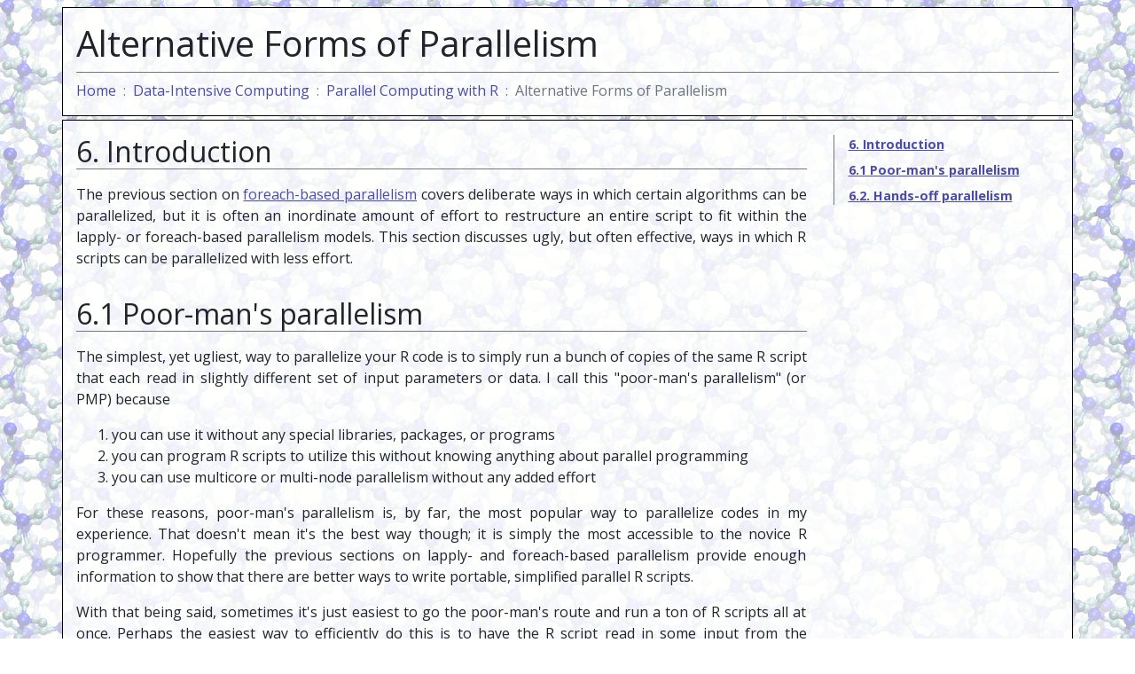

--- FILE ---
content_type: text/html
request_url: https://www.glennklockwood.com/data-intensive/r/alternative-parallelism.html
body_size: 5390
content:
<!DOCTYPE html>
<html lang="en">
<head>
    <!-- Google tag (gtag.js) -->
    <script async src="https://www.googletagmanager.com/gtag/js?id=G-VF5N38Z4G0"></script>
    <script>
      window.dataLayer = window.dataLayer || [];
      function gtag(){dataLayer.push(arguments);}
      gtag('js', new Date());
      gtag('config', 'G-VF5N38Z4G0');
    </script>

    <title>Alternative Forms of Parallelism</title>
    <!-- Using the latest rendering mode for IE -->
    <meta http-equiv="X-UA-Compatible" content="IE=edge">
    <meta charset="utf-8">
    <meta name="viewport" content="width=device-width, initial-scale=1">

    <meta name="twitter:card" content="summary">
    <meta name="twitter:creator" content="@glennklockwood">
    <meta property="og:url" content="https://www.glennklockwood.com/data-intensive/r/alternative-parallelism.html">
    <meta property="og:title" content="Alternative Forms of Parallelism">
    <meta property="og:description" content="The previous section on foreach-based parallelism covers deliberate ways in which certain algorithms can be parallelized, but it is often an inordinate amount of effort to restructure an entire scr...">
    <meta property="og:image" content="https://www.glennklockwood.com/me2.jpg">



    <link rel="stylesheet" href="//maxcdn.bootstrapcdn.com/bootstrap/4.3.1/css/bootstrap.min.css" type="text/css">
    <link rel="stylesheet" href="https://www.glennklockwood.com/css/style.css" type="text/css">
    <link rel="stylesheet" href="https://www.glennklockwood.com/css/pygment.css" type="text/css">
    <link rel="stylesheet" href="//fonts.googleapis.com/css?family=Open+Sans:300,300italic,400,400italic,700,700italic,900">
    <link rel="stylesheet" href="//maxcdn.bootstrapcdn.com/font-awesome/4.7.0/css/font-awesome.min.css">
    <!-- TODO: add author meta stuff -->

</head>

<body>
<!-- top-level navbar -->
<!-- end top-level navbar -->

<div class="container"> <!-- container -->

    <!-- container header -->
<!-- banner -->
<!--
<style>
    #banner{
        background-image:url("https://www.glennklockwood.com/True");
    }
</style>
-->

<div class="row">
    <div class="col-sm-12 banner-box text-box mb-1 mt-2 pt-3 pb-3" id="banner">
          <h1>Alternative Forms of Parallelism</h1>
<hr>
<nav aria-label="breadcrumb">
  <ol class="breadcrumb">
    <li class="breadcrumb-item"><a href="https://www.glennklockwood.com/index.html">Home</a></li>
        <li class="breadcrumb-item"><a href="https://www.glennklockwood.com/data-intensive/">Data-Intensive Computing</a></li>
        <li class="breadcrumb-item"><a href="https://www.glennklockwood.com/data-intensive/r/">Parallel Computing with R</a></li>
    <li class="breadcrumb-item active" aria-current="page">Alternative Forms of Parallelism</li>
  </ol>
</nav>
    </div>
</div><!-- end banner -->    <!-- end container header -->

    <div class="row text-box"> <!-- main row -->

<div class="col-md-3 sidebar-box pt-3 section-toc d-none d-md-block" id="sidebar"> <!-- sidebar -->
  <aside>
    <ul class="section-nav">
<li class="toc-entry"><a href="#6-introduction">6. Introduction</a></li>
<li class="toc-entry"><a href="#61-poor-mans-parallelism">6.1 Poor-man's parallelism</a></li>
<li class="toc-entry"><a href="#62-hands-off-parallelism">6.2. Hands-off parallelism</a></li>
</ul>
  </aside>
</div> <!-- end sidebar -->

        <div class="col-md-9 content-box pt-3" id="content"> <!-- content -->
<h2 id="6-introduction">6. Introduction</h2>
<p>The previous section on <a href="foreach-parallelism.html">foreach-based parallelism</a>
covers deliberate ways in which certain algorithms can be parallelized, but it
is often an inordinate amount of effort to restructure an entire script to
fit within the lapply- or foreach-based parallelism models.  This section
discusses ugly, but often effective, ways in which R scripts can be parallelized
with less effort.</p>
<h2 id="61-poor-mans-parallelism">6.1 Poor-man's parallelism</h2>
<p>The simplest, yet ugliest, way to parallelize your R code is to simply run
a bunch of copies of the same R script that each read in slightly different 
set of input parameters or data.  I call this "poor-man's parallelism" (or PMP)
because</p>
<ol>
<li>you can use it without any special libraries, packages, or programs</li>
<li>you can program R scripts to utilize this without knowing anything about
   parallel programming</li>
<li>you can use multicore or multi-node parallelism without any added effort</li>
</ol>
<p>For these reasons, poor-man's parallelism is, by far, the most popular way to
parallelize codes in my experience.  That doesn't mean it's the best way though;
it is simply the most accessible to the novice R programmer.  Hopefully the
previous sections on lapply- and foreach-based parallelism provide enough 
information to show that there are better ways to write portable, simplified 
parallel R scripts.</p>
<p>With that being said, sometimes it's just easiest to go the poor-man's route
and run a ton of R scripts all at once.  Perhaps the easiest way to efficiently
do this is to have the R script read in some input from the command line so that
the same script can be called multiple times <em>without modification</em> to
generate the parallel outputs desired.  For example, let's rewrite our k-means
script using PMP:</p>
<pre>
<span style="color:blue">args &lt;- commandArgs(TRUE)</span>
<span style="color:blue">set.seed(args[1])</span>

data &lt;- read.csv('dataset.csv')

result &lt;- kmeans(data, centers=4, nstart=25)

print(result)
</pre>
<p>I've highlighted the additional code to support PMP when compared to our
very first serial k-means code.  Unlike the lapply- and foreach-based 
approaches, we don't have to mangle our code to make it amenable to 
parallelization; rather, we</p>
<ol>
<li>take input from the command line so that we have a mechanism to distinguish one particular execution of this script from another</li>
<li>use this command-line input to set the random number generator's seed value</li>
</ol>
<div class="inset">
<div class="inset-header">Parallel Random Numbers</div>
<div class="inset-content"><p>When running many instances of the same script in parallel, it is 
particularly important to remember that computers generate pseudorandom numbers
by using some deterministic algorithm based on a seed value.  If the seed value
is not explicitly defined to be different for every parallel invocation of your
R script, you may run the risk of having every single copy of the R script use
an identical series of random numbers and literally performing the same exact
operations.</p>
<p>There are a variety of options for <em>parallel random number generation</em>
in R that are beyond the scope of this guide.  The reason I don't feel the need
to dive into them here is because newer versions of R have gotten reasonably
good at anticipating parallel execution and using highly random seeds for each
parallel invocation of the same R script.  In this k-means example, manually
calling <code>set.seed</code> is actually not necessary; I merely included it
here to show how we can get command-line arguments from an R script to affect
how one might use the same R script with PMP.</p></div>
</div>
<p>We then run four copies of this script using different inputs to generate
different randomized starts:</p>
<pre>
$ <kbd>Rscript ./kmeans-pmp.R 1 &gt; output1.txt &amp;</kbd>
$ <kbd>Rscript ./kmeans-pmp.R 2 &gt; output2.txt &amp;</kbd>
$ <kbd>Rscript ./kmeans-pmp.R 3 &gt; output3.txt &amp;</kbd>
$ <kbd>Rscript ./kmeans-pmp.R 4 &gt; output4.txt &amp;</kbd>
$ <kbd>wait</kbd> # waits for all four backgrounded R scripts to finish
</pre>
<p>Remembering that the trailing ampersand (&amp;) tells our Rscript to run in
the background, the above commands will run four invocations of our PMP k-means
example concurrently and return us to the shell when they're all finished.</p>
<p>While the code for our PMP k-means is extremely simple and very similar to
our very original k-means code, running this PMP code gives us four output files,
each containing one of our local minima.  It then falls on us as the programmer
to sift through those four outputs and determine which 
<var>result$tot.withinss</var> is the global minimum across our parallel
invocations.  Thus, we save time on programming by using PMP, but we have to
make up for it in sifting through our parallel outputs.  Ultimately, this is the
biggest disadvantage to using PMP over the more elegant <code>lapply</code>- 
or <code>foreach</code>-based approaches.</p>
<p>There are actually a lot of different tricks you can use to make PMP more
attractive, but I am hesitant to go through them in detail here since using PMP
is generally the most poor way to parallelize R code.  However, I will provide
the following tips:</p>
<ul>
<li>You can make your R script run like any other program by adding <code>#!/usr/bin/env Rscript</code> as the very first line of your script (the hashbang).  Once you've done this and made the script executable (<kbd>chmod +x kmeans-pmp.R</kbd>).  Once you've done this, you can run it by simply doing <kbd>./kmeans-pmp.R 1</kbd>.</li>
<li>You can use an MPI-based bundler script to let MPI manage the distribution of your R tasks.  I've written such <a href="https://github.com/sdsc/sdsc-user/tree/master/bundler">an MPI-based bundler which can be found on GitHub</a>.</li>
<li>You can easily combine PMP with shared-memory parallelism (<code>mclapply</code> or <code>doMC</code>) or hands-off parallelism (see below) to do multi-level parallelization.  Further combined with the MPI bundler in the previous bullet point, you can then launch a massive, hybrid parallel (shared-memory and MPI) R job without a huge amount of effort.</li>
</ul>
<p>Just remember: poor-man's parallelism may be easier to code up front, but you
wind up paying for it when you have to do a lot of the recombination of the 
output by hand!</p>
<h2 id="62-hands-off-parallelism">6.2. Hands-off parallelism</h2>
<p>The final form of parallelism that can be used in R is what I call 
"hands-off" parallelism because, quite simply, you don't need to do anything to
use it as long as you are using a semi-modern version (&gt; 2.14) of R.</p>
<p>R has included OpenMP support for some time now, and newer versions of R 
enable OpenMP by default.  While this doesn't mean much for the core R libraries 
themselves (only the <code>colSums</code> and <code>dist</code> functions 
actually use OpenMP within the core R distribution as of version 3.0.2), a 
growing number of libraries on CRAN include OpenMP support <em>if your R 
distribution was also built with OpenMP</em>.</p>
<p>This can be good and bad; on the upside, you don't need to know anything
about parallelism to be able to use multiple CPU cores on your machine as long
as the R library you are using has this hands-off parallelism coded in.
However, this can also be extremely hazardous if you are trying to use any of
the other forms of parallelism we've discussed above.  For example, consider our
mclapply k-means example:</p>
<pre>
library(parallel)

data &lt;- read.csv('dataset.csv')

parallel.function &lt;- function(i) {
    <span style="color:blue">some.special.kmeans.with.builtin.openmp( data, centers=4, nstart=i )</span>
}

results &lt;- mclapply( c(25, 25, 25, 25), FUN=parallel.function )

temp.vector &lt;- sapply( results, function(result) { result$tot.withinss } )
result &lt;- results[[which.min(temp.vector)]]

print(result)
</pre>
<p>If instead of <code>kmeans</code>, our code's <code>parallel.function</code>
makes a call to some library with hands-off parallelism built in (e.g., <code>some.special.kmeans.with.builtin.openmp</code> 
as in the above example), we might actually be running four mclapply tasks 
<em>multiplied by</em> the number of CPU cores in our system since hands-off 
parallelism can try to use <em>all of the CPU cores with each parallel 
worker</em> (depending on the compiler used to build R).  Needless to say, 
trying to use more cores than the computer has will cause everything to grind 
to a halt, so you have to be extremely careful when dealing with a library 
that may include OpenMP support!</p>
<p>The safest way to protect yourself <em>against</em> hands-off parallelism 
when using other forms of explicit (or "hands-on") parallelism is to explicitly
disable it using the OpenMP runtime API and setting
<var>OMP_NUM_THREADS</var> in your shell:</p>
<pre>
$ <kbd>export OMP_NUM_THREADS=1</kbd>
</pre>
<p>Whether hands-off parallelism will use only one core or all cores by
default is dependent upon the compiler used to build the R executable you are 
using.  This is a result of the ambiguity of the OpenMP standard which leaves 
the default "greediness" of OpenMP up to the OpenMP implementors, and I've seen
different compilers choose both one and all cores if <var>OMP_NUM_THREADS</var>
is not explicitly defined.  Just be mindful of the possibilities.</p>
<div class="alert alert-info" role="alert">
<div class="alertbox-icon"><span aria-hidden="true" class="fa fa-info-circle"></span></div>
<div class="alertbox-content"><p>As of R 3.0.2, only the <code>colSums()</code> and <code>dist()</code> builtin
functions actually support OpenMP.  However, third-party libraries from CRAN can
also include OpenMP, and as long as your installation of R was built with OpenMP
support, this poor-man's parallelism will be enabled whenever such a library
is installed with <code>install.packages()</code></p></div>
</div>
<!-- references -->        </div> <!-- end content -->

    </div> <!-- end main row -->

    <!-- container footer -->
<footer>
  <div class="row footer-box text-box mt-1 mb-2 pt-3 pb-3" id="footer">
    <div class="col-sm-6 order-1">Last modified August 14, 2013</div>
    <div class="col-sm-6 order-12 text-right">
    <a rel="me" href="https://bsky.app/profile/glennklockwood.com" target="_blank" rel="noopener noreferrer" style="display: inline-block; padding: 2px 4px; font-size: 12px; color: #fff; background-color: #3A83F7; text-align: center; text-decoration: none; border-radius: 5px;">@glennklockwood.com</a> 
    </div>
  </div>
</footer>    <!-- end container footer -->
</div> <!-- end container -->

<script src="https://ajax.googleapis.com/ajax/libs/jquery/3.4.1/jquery.min.js"></script>
<script src="https://cdnjs.cloudflare.com/ajax/libs/popper.js/1.14.7/umd/popper.min.js"></script>
<script src="https://maxcdn.bootstrapcdn.com/bootstrap/4.3.1/js/bootstrap.min.js"></script>
</body>
</html>

--- FILE ---
content_type: text/css
request_url: https://www.glennklockwood.com/css/style.css
body_size: 2059
content:
a:active        { color: #8B8CC5; text-decoration: underline; }
a:link          { color: #4b4ca5; text-decoration: underline; }
a:visited       { color: #0b0c75; text-decoration: underline; }
a:hover         { color: #6b4ca5; text-decoration: none; }

a.noul          { text-decoration: none; }
a.noul:hover    { text-decoration: underline; }

a img { border-width:0; }

body {
    background-image: url('/tile250-5d.gif');
    font-family: "Open Sans", Helvetica, Arial, sans-serif;
}

.text-box {
    background-color: rgba( 255,255,255,0.8 );
    border: 1px solid black;
}

.content-box hr {
    border-color: #777;
    border-style: solid none;
}

.content-box code {
    background-color: inherit;
    font-size: inherit;
}
.content-box p {
    text-align: justify;
}

.content-box img {
    max-width: 400px;
    display: block;
    margin-left: auto;
    margin-right: auto;
}

.width-100 img {
    max-width: 100%;
}

.content-box figcaption > p {
    text-align: center;
    margin-top: 0.6em;
    margin-left: auto;
    margin-right: auto;
    font-size: smaller;
    font-weight: bolder;
}

.content-box > h2:first-child {
    margin-top: inherit;
}


.content-box h2 {
    margin-top: 1em;
    margin-bottom: 0.5em;
    border-bottom: 1px solid #777;
}

.content-box h1 > a:hover,
.content-box h2 > a:hover,
.content-box h3 > a:hover,
.content-box h1 > a:visited,
.content-box h2 > a:visited,
.content-box h3 > a:visited,
.content-box h1 > a:link,
.content-box h2 > a:link,
.content-box h3 > a:link,
.content-box h1 > a:active,
.content-box h2 > a:active,
.content-box h3 > a:active {
    text-decoration: none;
}

.content-box h4, h5 {
    margin-bottom: 5px;
    line-height: 1.5;
}

.content-box pre {
    word-wrap: normal;
    overflow: auto;
}

.content-box samp, code, kbd, var {
    font-family: monospace;
    font-size: 13px;
    color: #0b0c75;
}
.content-box kbd {
    background-color: inherit;
    color: #0b0c75;
    box-shadow: inherit;
}
.content-box figure {
    margin: 1.2em 0em;
}

.alert {
    margin: 1.2rem 2rem;
    font-size: 0.9rem;
}

.alertbox-icon {
    display: table-cell;
    vertical-align: top;
    padding-top: 3px;
}
.alertbox-content {
    padding-left: inherit;
    display: table-cell;
}
.alertbox-content p {
    display: block;
}
.alertbox-content p:last-child {
    margin-bottom: 0px;
}

.inset {
    background-color: #d9edf7;
    border-color: #bce8f1;
    margin: 1.2em 2em;
    border: 1px solid;
    padding: 0;
    font-size: 0.9rem;
}

.inset-header {
    color: #d9edf7;
    background: #31708f;
    margin: 0;
    padding: 0.5em 15px;
}

.inset-content {
    padding: 0.5em 15px;
}

.main-page-header {
    margin: 10px auto 20px auto;
}

.main-page-header img {
    border: 1px solid black;
    display: block;
    float: right;
    vertical-align: middle;
    padding: 0;
    margin-right: 8px;
    margin-top: 0px;
    margin-left: 1em;
}

.main-page-header h1 {
    margin: 0 auto;
}

.main-page-header hr {
    margin: 0 auto;
}

.main-page-header p {
    line-height: 130%;
    font-size: 18px;
    text-align: left;
}
.main-page-header a {
    text-decoration: none;
}
.main-page-header a:visited,
.main-page-header a:link {
    color: black;
}

.banner-box {
    margin-top: 1em;
    margin-bottom: 0px;
}

.banner-box a {
    text-decoration: none;
}

.banner-box h1 {
    margin-top: 0px;
}

.banner-box hr {
    border-color: #777;
    border-style: solid none;
    margin-top: 0px;
    margin-bottom: 0px;
}

.terminal {
    background: black;
    color: #CCC;
}
.terminal-inverse {
    color: black;
    background: #CCC;
}

/* pygments */

.highlight {
    margin: 1.2em 0em 1.2em 2.5em;
}

.gist-file {
    margin: 1.2em 0em 1.2em 2.5em;
}

.highlight pre {
    word-wrap: inherit;
    overflow: inherit;
    margin: 0;
}

.main-page-index h2 {
    margin-top: 1em;
    margin-bottom: 0.5em;
    border-bottom: 1px solid black;
}

/* un-line-numbered code blocks */
div.codehilite {
    margin: 1.2em 0.0em;
    padding: 0.25em 0em;
}

div.codehilite pre {
    border-radius: 10px;
    border: 1px solid #d3d3d3;
    background: #f8f8f8;
    padding: 0.25em 0.75em;
    margin: 0em 1.0em;
}

/* line-numbered code blocks  pygments - linenos=table */
tr div.codehilite {
    margin-left: 0px;
    padding: 0px;
}

tr td.linenos {
    margin: 0px;
    padding-right: 0px;
}

tr td.code {
    margin: 0px;
    padding-left: 0px;
    width: 100%;
}

/* linenodiv = line number styling */
table.codehilitetable {
    width: 100%;
    display: block;
    word-wrap: normal;
    overflow: auto;

    border-radius: 10px;
    border: 1px solid #d3d3d3;
    background: #f8f8f8;
    margin: 1.2em 0.0em;
    padding: 0.25em 0em;
}

tr div.codehilite {
    border: 0px;
    background: transparent;
    margin: 0.0em;
}

tr div.codehilite pre {
    border: 0px;
    background: transparent;
    padding: 0;
    margin: 0;
}

tr div.linenodiv {
    width: auto;
    padding: 0 0.75em 0 0.75em;
}

tr div.linenodiv pre {
    margin: 0;
    padding: 0;
    color: rgba(27,31,35,.3);
    background: transparent;
}


/* for cv page */
.cv-h2 {
    font-size: 20px;
    font-weight: bold;
    padding: 5px 0px;
    border-top: 1px solid black;
    border-bottom: 2px solid black;
}

.cv-block {
    margin-bottom: 0.75em;
    margin-left: 20px;
    line-height: 1.0;
}

.cv-block p {
    font-size: 14px;
    text-align: left;
}
.cv-head-container {
    border-bottom: 1px solid black;
    margin-bottom: 2px;
    width: 100%;
}
.cv-head-left {
    font-weight: bold;
    display: inline-block;
}
.cv-head-left-container {
    font-weight: bold;
    display: inline-block;
    border-bottom: 1px solid black;
    margin-bottom: 2px;
    width: 100%;
}
.cv-head-mid {
    font-size: 14px;
    font-weight: normal;
    display: inline-block;
}
.cv-head-right {
    font-size: 14px;
    font-weight: normal;
    display: inline-block;
    float: right;
}
.cv-ed-thesis-title {
    font-size: 18px;
    display: inline-block;
    font-style: oblique;
    clear: both;
}
ul.cv-horizontal-list {
    margin: 0;
    padding: 0;
    font-size: 14px;
    clear: both;
}
.cv-horizontal-list > li { 
    list-style: none;
    display: inline-block;
}
.cv-horizontal-list > li:not(:last-child):after { 
    content: " \2022 ";
}

ul.cv-vertical-list {
    margin-left: 0px;
    padding-left: 20px;
    font-size: 14px;
    line-height: 1.1;
    clear: both;
}
.cv-vertical-list li {
    padding-left: 0px;
    margin-bottom: 4px;
}

.cv-ref-journal {
    font-style: oblique;
}
.cv-ref-journal-vol {
    font-weight: bold;
}

/* Bootstrap stuff */

/* blow away the whitespace surrounding navbar */
.navbar-collapse { padding: 0; }
.navbar-nav > li > a { padding: 0 }
.navbar-nav > li { 
    padding-top: 0px; 
    padding-bottom: 0px; 
    padding-left: 0px; 
    padding-right:  10px; 
}

.navbar { min-height: 0px; }
.navbar-left { margin-bottom: 0; }
/* end of blowing away navbar whitespace */

.navbar-default {
    font-size: 14px;
    background-color: transparent;
    border-width: 0;
    margin: 0;
}
.navbar-default .navbar-nav > li > a {
    text-decoration: none;
}
.navbar-default .navbar-nav > li > a:hover,
.navbar-default .navbar-nav > li > a:focus {
    text-decoration: underline;
}
.navbar-default .navbar-nav > li > a,
.navbar-default .navbar-nav > li > a:hover,
.navbar-default .navbar-nav > li > a:focus {
    color: black;
}

/* multilevel dropdown navbar */
.dropdown-submenu {
    position: relative;
}

.dropdown-submenu>.dropdown-menu {
    top: 0;
    left: 100%;
    margin-top: -6px;
    margin-left: -1px;
    -webkit-border-radius: 0 6px 6px 6px;
    -moz-border-radius: 0 6px 6px;
    border-radius: 0 6px 6px 6px;
}

.dropdown-submenu:hover>.dropdown-menu {
    display: block;
}

.dropdown-submenu>a:after {
    display: block;
    content: " ";
    float: right;
    width: 0;
    height: 0;
    border-color: transparent;
    border-style: solid;
    border-width: 5px 0 5px 5px;
    border-left-color: #ccc;
    margin-top: 5px;
    margin-right: -10px;
}

.dropdown-submenu:hover>a:after {
    border-left-color: #fff;
}

.dropdown-submenu.pull-left {
    float: none;
}

.dropdown-submenu.pull-left>.dropdown-menu {
    left: -100%;
    margin-left: 10px;
}

.breadcrumb {
    background-color: inherit;
    padding: 0px;
    margin-top: 0.5rem;
    margin-bottom: 0px;
}

.breadcrumb-item + .breadcrumb-item::before {
    content: " : ";

}

.gist .blob-wrapper.data {
   max-height: 300px;
   overflow: auto;
}

/* toc stuff */
.section-toc {
    position: sticky;
    top: 0;
    height: 100vh;
    overflow-y: auto;
    order: 2;
    font-size: 0.9rem;
}

ul.section-nav {
    display: list-item;
    list-style-type: none;
}
ul.section-nav li {
    font-weight: bold;
}

ul.section-nav li > ul {
    list-style-type: disc;
}

ul.section-nav li > ul > li {
    font-weight: normal;
}

ul.section-nav li:not(:first-child) {
    margin-top: 0.5rem;
}

ul.section-nav li > ul > li:not(:first-child) {
    margin-top: 0;
}


.toc-entry {
    /*display: block;*/
    margin-left: 1rem;
    font-weight: normal;
}

.toc-entry a {
    display: block;
}

.section-nav {
    padding-left: 0;
    border-left: 1px solid #777;
}
.section-nav ul {
    padding-left: 0;
}

.blockquote {
    background-color: #EEEEEE44;
    font-size: inherit;
    border-left: 1px solid #777;
}

.blockquote > p:last-child {
    margin-bottom: 0;
}


--- FILE ---
content_type: text/css
request_url: https://www.glennklockwood.com/css/pygment.css
body_size: 719
content:
.codehilite .hll { background-color: #ffffcc }
/* .codehilite  { background: #f8f8f8; } */
.codehilite .c { color: #8f5902; font-style: italic } /* Comment */
.codehilite .err { color: #a40000; border: 1px solid #ef2929 } /* Error */
.codehilite .g { color: #000000 } /* Generic */
.codehilite .k { color: #204a87; font-weight: bold } /* Keyword */
.codehilite .l { color: #000000 } /* Literal */
.codehilite .n { color: #000000 } /* Name */
.codehilite .o { color: #ce5c00; font-weight: bold } /* Operator */
.codehilite .x { color: #000000 } /* Other */
.codehilite .p { color: #000000; font-weight: bold } /* Punctuation */
.codehilite .ch { color: #8f5902; font-style: italic } /* Comment.Hashbang */
.codehilite .cm { color: #8f5902; font-style: italic } /* Comment.Multiline */
.codehilite .cp { color: #8f5902; font-style: italic } /* Comment.Preproc */
.codehilite .cpf { color: #8f5902; font-style: italic } /* Comment.PreprocFile */
.codehilite .c1 { color: #8f5902; font-style: italic } /* Comment.Single */
.codehilite .cs { color: #8f5902; font-style: italic } /* Comment.Special */
.codehilite .gd { color: #a40000 } /* Generic.Deleted */
.codehilite .ge { color: #000000; font-style: italic } /* Generic.Emph */
.codehilite .gr { color: #ef2929 } /* Generic.Error */
.codehilite .gh { color: #000080; font-weight: bold } /* Generic.Heading */
.codehilite .gi { color: #00A000 } /* Generic.Inserted */
.codehilite .go { color: #000000; font-style: italic } /* Generic.Output */
.codehilite .gp { color: #8f5902 } /* Generic.Prompt */
.codehilite .gs { color: #000000; font-weight: bold } /* Generic.Strong */
.codehilite .gu { color: #800080; font-weight: bold } /* Generic.Subheading */
.codehilite .gt { color: #a40000; font-weight: bold } /* Generic.Traceback */
.codehilite .kc { color: #204a87; font-weight: bold } /* Keyword.Constant */
.codehilite .kd { color: #204a87; font-weight: bold } /* Keyword.Declaration */
.codehilite .kn { color: #204a87; font-weight: bold } /* Keyword.Namespace */
.codehilite .kp { color: #204a87; font-weight: bold } /* Keyword.Pseudo */
.codehilite .kr { color: #204a87; font-weight: bold } /* Keyword.Reserved */
.codehilite .kt { color: #204a87; font-weight: bold } /* Keyword.Type */
.codehilite .ld { color: #000000 } /* Literal.Date */
.codehilite .m { color: #0000cf; font-weight: bold } /* Literal.Number */
.codehilite .s { color: #4e9a06 } /* Literal.String */
.codehilite .na { color: #c4a000 } /* Name.Attribute */
.codehilite .nb { color: #204a87 } /* Name.Builtin */
.codehilite .nc { color: #000000 } /* Name.Class */
.codehilite .no { color: #000000 } /* Name.Constant */
.codehilite .nd { color: #5c35cc; font-weight: bold } /* Name.Decorator */
.codehilite .ni { color: #ce5c00 } /* Name.Entity */
.codehilite .ne { color: #cc0000; font-weight: bold } /* Name.Exception */
.codehilite .nf { color: #000000 } /* Name.Function */
.codehilite .nl { color: #f57900 } /* Name.Label */
.codehilite .nn { color: #000000 } /* Name.Namespace */
.codehilite .nx { color: #000000 } /* Name.Other */
.codehilite .py { color: #000000 } /* Name.Property */
.codehilite .nt { color: #204a87; font-weight: bold } /* Name.Tag */
.codehilite .nv { color: #000000 } /* Name.Variable */
.codehilite .ow { color: #204a87; font-weight: bold } /* Operator.Word */
.codehilite .w { color: #f8f8f8; text-decoration: underline } /* Text.Whitespace */
.codehilite .mb { color: #0000cf; font-weight: bold } /* Literal.Number.Bin */
.codehilite .mf { color: #0000cf; font-weight: bold } /* Literal.Number.Float */
.codehilite .mh { color: #0000cf; font-weight: bold } /* Literal.Number.Hex */
.codehilite .mi { color: #0000cf; font-weight: bold } /* Literal.Number.Integer */
.codehilite .mo { color: #0000cf; font-weight: bold } /* Literal.Number.Oct */
.codehilite .sa { color: #4e9a06 } /* Literal.String.Affix */
.codehilite .sb { color: #4e9a06 } /* Literal.String.Backtick */
.codehilite .sc { color: #4e9a06 } /* Literal.String.Char */
.codehilite .dl { color: #4e9a06 } /* Literal.String.Delimiter */
.codehilite .sd { color: #8f5902; font-style: italic } /* Literal.String.Doc */
.codehilite .s2 { color: #4e9a06 } /* Literal.String.Double */
.codehilite .se { color: #4e9a06 } /* Literal.String.Escape */
.codehilite .sh { color: #4e9a06 } /* Literal.String.Heredoc */
.codehilite .si { color: #4e9a06 } /* Literal.String.Interpol */
.codehilite .sx { color: #4e9a06 } /* Literal.String.Other */
.codehilite .sr { color: #4e9a06 } /* Literal.String.Regex */
.codehilite .s1 { color: #4e9a06 } /* Literal.String.Single */
.codehilite .ss { color: #4e9a06 } /* Literal.String.Symbol */
.codehilite .bp { color: #3465a4 } /* Name.Builtin.Pseudo */
.codehilite .fm { color: #000000 } /* Name.Function.Magic */
.codehilite .vc { color: #000000 } /* Name.Variable.Class */
.codehilite .vg { color: #000000 } /* Name.Variable.Global */
.codehilite .vi { color: #000000 } /* Name.Variable.Instance */
.codehilite .vm { color: #000000 } /* Name.Variable.Magic */
.codehilite .il { color: #0000cf; font-weight: bold } /* Literal.Number.Integer.Long */
